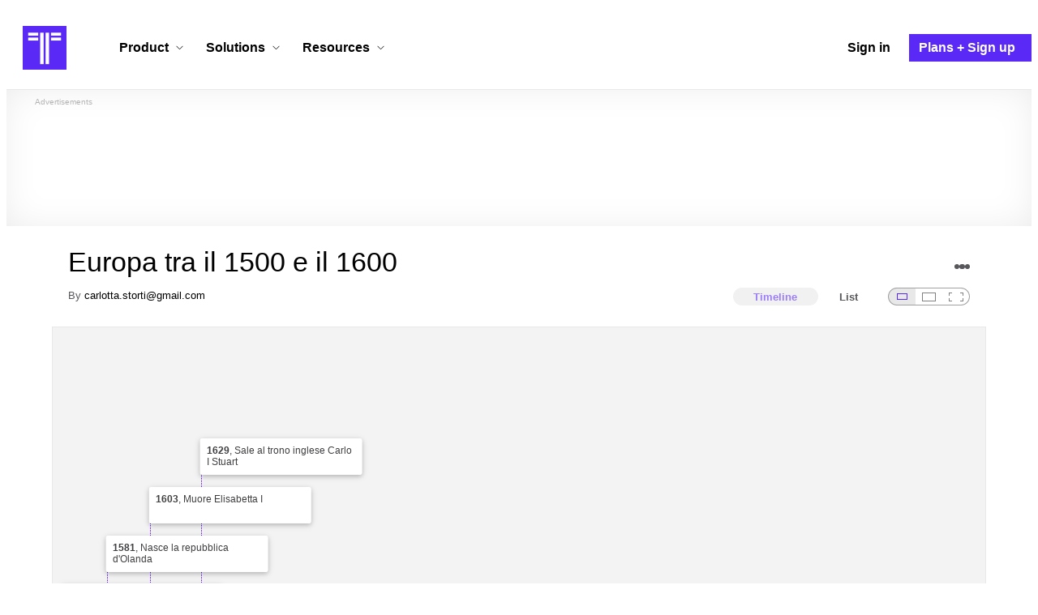

--- FILE ---
content_type: text/html; charset=utf-8
request_url: https://www.google.com/recaptcha/api2/aframe
body_size: 267
content:
<!DOCTYPE HTML><html><head><meta http-equiv="content-type" content="text/html; charset=UTF-8"></head><body><script nonce="bokuEjNUK9zFdBfsBBT8Gg">/** Anti-fraud and anti-abuse applications only. See google.com/recaptcha */ try{var clients={'sodar':'https://pagead2.googlesyndication.com/pagead/sodar?'};window.addEventListener("message",function(a){try{if(a.source===window.parent){var b=JSON.parse(a.data);var c=clients[b['id']];if(c){var d=document.createElement('img');d.src=c+b['params']+'&rc='+(localStorage.getItem("rc::a")?sessionStorage.getItem("rc::b"):"");window.document.body.appendChild(d);sessionStorage.setItem("rc::e",parseInt(sessionStorage.getItem("rc::e")||0)+1);localStorage.setItem("rc::h",'1768987153886');}}}catch(b){}});window.parent.postMessage("_grecaptcha_ready", "*");}catch(b){}</script></body></html>